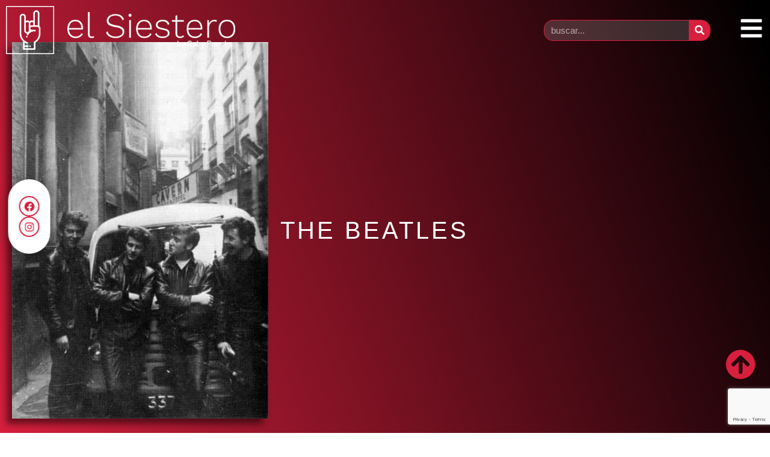

--- FILE ---
content_type: text/html; charset=utf-8
request_url: https://www.google.com/recaptcha/api2/anchor?ar=1&k=6LcFICYcAAAAAH5fYxFX2aqPS7eEHqd_133PyEl-&co=aHR0cHM6Ly9lbHNpZXN0ZXJvLmNvbS5hcjo0NDM.&hl=en&type=v3&v=PoyoqOPhxBO7pBk68S4YbpHZ&size=invisible&badge=bottomright&sa=Form&anchor-ms=20000&execute-ms=30000&cb=s0q96v5o9kvx
body_size: 48756
content:
<!DOCTYPE HTML><html dir="ltr" lang="en"><head><meta http-equiv="Content-Type" content="text/html; charset=UTF-8">
<meta http-equiv="X-UA-Compatible" content="IE=edge">
<title>reCAPTCHA</title>
<style type="text/css">
/* cyrillic-ext */
@font-face {
  font-family: 'Roboto';
  font-style: normal;
  font-weight: 400;
  font-stretch: 100%;
  src: url(//fonts.gstatic.com/s/roboto/v48/KFO7CnqEu92Fr1ME7kSn66aGLdTylUAMa3GUBHMdazTgWw.woff2) format('woff2');
  unicode-range: U+0460-052F, U+1C80-1C8A, U+20B4, U+2DE0-2DFF, U+A640-A69F, U+FE2E-FE2F;
}
/* cyrillic */
@font-face {
  font-family: 'Roboto';
  font-style: normal;
  font-weight: 400;
  font-stretch: 100%;
  src: url(//fonts.gstatic.com/s/roboto/v48/KFO7CnqEu92Fr1ME7kSn66aGLdTylUAMa3iUBHMdazTgWw.woff2) format('woff2');
  unicode-range: U+0301, U+0400-045F, U+0490-0491, U+04B0-04B1, U+2116;
}
/* greek-ext */
@font-face {
  font-family: 'Roboto';
  font-style: normal;
  font-weight: 400;
  font-stretch: 100%;
  src: url(//fonts.gstatic.com/s/roboto/v48/KFO7CnqEu92Fr1ME7kSn66aGLdTylUAMa3CUBHMdazTgWw.woff2) format('woff2');
  unicode-range: U+1F00-1FFF;
}
/* greek */
@font-face {
  font-family: 'Roboto';
  font-style: normal;
  font-weight: 400;
  font-stretch: 100%;
  src: url(//fonts.gstatic.com/s/roboto/v48/KFO7CnqEu92Fr1ME7kSn66aGLdTylUAMa3-UBHMdazTgWw.woff2) format('woff2');
  unicode-range: U+0370-0377, U+037A-037F, U+0384-038A, U+038C, U+038E-03A1, U+03A3-03FF;
}
/* math */
@font-face {
  font-family: 'Roboto';
  font-style: normal;
  font-weight: 400;
  font-stretch: 100%;
  src: url(//fonts.gstatic.com/s/roboto/v48/KFO7CnqEu92Fr1ME7kSn66aGLdTylUAMawCUBHMdazTgWw.woff2) format('woff2');
  unicode-range: U+0302-0303, U+0305, U+0307-0308, U+0310, U+0312, U+0315, U+031A, U+0326-0327, U+032C, U+032F-0330, U+0332-0333, U+0338, U+033A, U+0346, U+034D, U+0391-03A1, U+03A3-03A9, U+03B1-03C9, U+03D1, U+03D5-03D6, U+03F0-03F1, U+03F4-03F5, U+2016-2017, U+2034-2038, U+203C, U+2040, U+2043, U+2047, U+2050, U+2057, U+205F, U+2070-2071, U+2074-208E, U+2090-209C, U+20D0-20DC, U+20E1, U+20E5-20EF, U+2100-2112, U+2114-2115, U+2117-2121, U+2123-214F, U+2190, U+2192, U+2194-21AE, U+21B0-21E5, U+21F1-21F2, U+21F4-2211, U+2213-2214, U+2216-22FF, U+2308-230B, U+2310, U+2319, U+231C-2321, U+2336-237A, U+237C, U+2395, U+239B-23B7, U+23D0, U+23DC-23E1, U+2474-2475, U+25AF, U+25B3, U+25B7, U+25BD, U+25C1, U+25CA, U+25CC, U+25FB, U+266D-266F, U+27C0-27FF, U+2900-2AFF, U+2B0E-2B11, U+2B30-2B4C, U+2BFE, U+3030, U+FF5B, U+FF5D, U+1D400-1D7FF, U+1EE00-1EEFF;
}
/* symbols */
@font-face {
  font-family: 'Roboto';
  font-style: normal;
  font-weight: 400;
  font-stretch: 100%;
  src: url(//fonts.gstatic.com/s/roboto/v48/KFO7CnqEu92Fr1ME7kSn66aGLdTylUAMaxKUBHMdazTgWw.woff2) format('woff2');
  unicode-range: U+0001-000C, U+000E-001F, U+007F-009F, U+20DD-20E0, U+20E2-20E4, U+2150-218F, U+2190, U+2192, U+2194-2199, U+21AF, U+21E6-21F0, U+21F3, U+2218-2219, U+2299, U+22C4-22C6, U+2300-243F, U+2440-244A, U+2460-24FF, U+25A0-27BF, U+2800-28FF, U+2921-2922, U+2981, U+29BF, U+29EB, U+2B00-2BFF, U+4DC0-4DFF, U+FFF9-FFFB, U+10140-1018E, U+10190-1019C, U+101A0, U+101D0-101FD, U+102E0-102FB, U+10E60-10E7E, U+1D2C0-1D2D3, U+1D2E0-1D37F, U+1F000-1F0FF, U+1F100-1F1AD, U+1F1E6-1F1FF, U+1F30D-1F30F, U+1F315, U+1F31C, U+1F31E, U+1F320-1F32C, U+1F336, U+1F378, U+1F37D, U+1F382, U+1F393-1F39F, U+1F3A7-1F3A8, U+1F3AC-1F3AF, U+1F3C2, U+1F3C4-1F3C6, U+1F3CA-1F3CE, U+1F3D4-1F3E0, U+1F3ED, U+1F3F1-1F3F3, U+1F3F5-1F3F7, U+1F408, U+1F415, U+1F41F, U+1F426, U+1F43F, U+1F441-1F442, U+1F444, U+1F446-1F449, U+1F44C-1F44E, U+1F453, U+1F46A, U+1F47D, U+1F4A3, U+1F4B0, U+1F4B3, U+1F4B9, U+1F4BB, U+1F4BF, U+1F4C8-1F4CB, U+1F4D6, U+1F4DA, U+1F4DF, U+1F4E3-1F4E6, U+1F4EA-1F4ED, U+1F4F7, U+1F4F9-1F4FB, U+1F4FD-1F4FE, U+1F503, U+1F507-1F50B, U+1F50D, U+1F512-1F513, U+1F53E-1F54A, U+1F54F-1F5FA, U+1F610, U+1F650-1F67F, U+1F687, U+1F68D, U+1F691, U+1F694, U+1F698, U+1F6AD, U+1F6B2, U+1F6B9-1F6BA, U+1F6BC, U+1F6C6-1F6CF, U+1F6D3-1F6D7, U+1F6E0-1F6EA, U+1F6F0-1F6F3, U+1F6F7-1F6FC, U+1F700-1F7FF, U+1F800-1F80B, U+1F810-1F847, U+1F850-1F859, U+1F860-1F887, U+1F890-1F8AD, U+1F8B0-1F8BB, U+1F8C0-1F8C1, U+1F900-1F90B, U+1F93B, U+1F946, U+1F984, U+1F996, U+1F9E9, U+1FA00-1FA6F, U+1FA70-1FA7C, U+1FA80-1FA89, U+1FA8F-1FAC6, U+1FACE-1FADC, U+1FADF-1FAE9, U+1FAF0-1FAF8, U+1FB00-1FBFF;
}
/* vietnamese */
@font-face {
  font-family: 'Roboto';
  font-style: normal;
  font-weight: 400;
  font-stretch: 100%;
  src: url(//fonts.gstatic.com/s/roboto/v48/KFO7CnqEu92Fr1ME7kSn66aGLdTylUAMa3OUBHMdazTgWw.woff2) format('woff2');
  unicode-range: U+0102-0103, U+0110-0111, U+0128-0129, U+0168-0169, U+01A0-01A1, U+01AF-01B0, U+0300-0301, U+0303-0304, U+0308-0309, U+0323, U+0329, U+1EA0-1EF9, U+20AB;
}
/* latin-ext */
@font-face {
  font-family: 'Roboto';
  font-style: normal;
  font-weight: 400;
  font-stretch: 100%;
  src: url(//fonts.gstatic.com/s/roboto/v48/KFO7CnqEu92Fr1ME7kSn66aGLdTylUAMa3KUBHMdazTgWw.woff2) format('woff2');
  unicode-range: U+0100-02BA, U+02BD-02C5, U+02C7-02CC, U+02CE-02D7, U+02DD-02FF, U+0304, U+0308, U+0329, U+1D00-1DBF, U+1E00-1E9F, U+1EF2-1EFF, U+2020, U+20A0-20AB, U+20AD-20C0, U+2113, U+2C60-2C7F, U+A720-A7FF;
}
/* latin */
@font-face {
  font-family: 'Roboto';
  font-style: normal;
  font-weight: 400;
  font-stretch: 100%;
  src: url(//fonts.gstatic.com/s/roboto/v48/KFO7CnqEu92Fr1ME7kSn66aGLdTylUAMa3yUBHMdazQ.woff2) format('woff2');
  unicode-range: U+0000-00FF, U+0131, U+0152-0153, U+02BB-02BC, U+02C6, U+02DA, U+02DC, U+0304, U+0308, U+0329, U+2000-206F, U+20AC, U+2122, U+2191, U+2193, U+2212, U+2215, U+FEFF, U+FFFD;
}
/* cyrillic-ext */
@font-face {
  font-family: 'Roboto';
  font-style: normal;
  font-weight: 500;
  font-stretch: 100%;
  src: url(//fonts.gstatic.com/s/roboto/v48/KFO7CnqEu92Fr1ME7kSn66aGLdTylUAMa3GUBHMdazTgWw.woff2) format('woff2');
  unicode-range: U+0460-052F, U+1C80-1C8A, U+20B4, U+2DE0-2DFF, U+A640-A69F, U+FE2E-FE2F;
}
/* cyrillic */
@font-face {
  font-family: 'Roboto';
  font-style: normal;
  font-weight: 500;
  font-stretch: 100%;
  src: url(//fonts.gstatic.com/s/roboto/v48/KFO7CnqEu92Fr1ME7kSn66aGLdTylUAMa3iUBHMdazTgWw.woff2) format('woff2');
  unicode-range: U+0301, U+0400-045F, U+0490-0491, U+04B0-04B1, U+2116;
}
/* greek-ext */
@font-face {
  font-family: 'Roboto';
  font-style: normal;
  font-weight: 500;
  font-stretch: 100%;
  src: url(//fonts.gstatic.com/s/roboto/v48/KFO7CnqEu92Fr1ME7kSn66aGLdTylUAMa3CUBHMdazTgWw.woff2) format('woff2');
  unicode-range: U+1F00-1FFF;
}
/* greek */
@font-face {
  font-family: 'Roboto';
  font-style: normal;
  font-weight: 500;
  font-stretch: 100%;
  src: url(//fonts.gstatic.com/s/roboto/v48/KFO7CnqEu92Fr1ME7kSn66aGLdTylUAMa3-UBHMdazTgWw.woff2) format('woff2');
  unicode-range: U+0370-0377, U+037A-037F, U+0384-038A, U+038C, U+038E-03A1, U+03A3-03FF;
}
/* math */
@font-face {
  font-family: 'Roboto';
  font-style: normal;
  font-weight: 500;
  font-stretch: 100%;
  src: url(//fonts.gstatic.com/s/roboto/v48/KFO7CnqEu92Fr1ME7kSn66aGLdTylUAMawCUBHMdazTgWw.woff2) format('woff2');
  unicode-range: U+0302-0303, U+0305, U+0307-0308, U+0310, U+0312, U+0315, U+031A, U+0326-0327, U+032C, U+032F-0330, U+0332-0333, U+0338, U+033A, U+0346, U+034D, U+0391-03A1, U+03A3-03A9, U+03B1-03C9, U+03D1, U+03D5-03D6, U+03F0-03F1, U+03F4-03F5, U+2016-2017, U+2034-2038, U+203C, U+2040, U+2043, U+2047, U+2050, U+2057, U+205F, U+2070-2071, U+2074-208E, U+2090-209C, U+20D0-20DC, U+20E1, U+20E5-20EF, U+2100-2112, U+2114-2115, U+2117-2121, U+2123-214F, U+2190, U+2192, U+2194-21AE, U+21B0-21E5, U+21F1-21F2, U+21F4-2211, U+2213-2214, U+2216-22FF, U+2308-230B, U+2310, U+2319, U+231C-2321, U+2336-237A, U+237C, U+2395, U+239B-23B7, U+23D0, U+23DC-23E1, U+2474-2475, U+25AF, U+25B3, U+25B7, U+25BD, U+25C1, U+25CA, U+25CC, U+25FB, U+266D-266F, U+27C0-27FF, U+2900-2AFF, U+2B0E-2B11, U+2B30-2B4C, U+2BFE, U+3030, U+FF5B, U+FF5D, U+1D400-1D7FF, U+1EE00-1EEFF;
}
/* symbols */
@font-face {
  font-family: 'Roboto';
  font-style: normal;
  font-weight: 500;
  font-stretch: 100%;
  src: url(//fonts.gstatic.com/s/roboto/v48/KFO7CnqEu92Fr1ME7kSn66aGLdTylUAMaxKUBHMdazTgWw.woff2) format('woff2');
  unicode-range: U+0001-000C, U+000E-001F, U+007F-009F, U+20DD-20E0, U+20E2-20E4, U+2150-218F, U+2190, U+2192, U+2194-2199, U+21AF, U+21E6-21F0, U+21F3, U+2218-2219, U+2299, U+22C4-22C6, U+2300-243F, U+2440-244A, U+2460-24FF, U+25A0-27BF, U+2800-28FF, U+2921-2922, U+2981, U+29BF, U+29EB, U+2B00-2BFF, U+4DC0-4DFF, U+FFF9-FFFB, U+10140-1018E, U+10190-1019C, U+101A0, U+101D0-101FD, U+102E0-102FB, U+10E60-10E7E, U+1D2C0-1D2D3, U+1D2E0-1D37F, U+1F000-1F0FF, U+1F100-1F1AD, U+1F1E6-1F1FF, U+1F30D-1F30F, U+1F315, U+1F31C, U+1F31E, U+1F320-1F32C, U+1F336, U+1F378, U+1F37D, U+1F382, U+1F393-1F39F, U+1F3A7-1F3A8, U+1F3AC-1F3AF, U+1F3C2, U+1F3C4-1F3C6, U+1F3CA-1F3CE, U+1F3D4-1F3E0, U+1F3ED, U+1F3F1-1F3F3, U+1F3F5-1F3F7, U+1F408, U+1F415, U+1F41F, U+1F426, U+1F43F, U+1F441-1F442, U+1F444, U+1F446-1F449, U+1F44C-1F44E, U+1F453, U+1F46A, U+1F47D, U+1F4A3, U+1F4B0, U+1F4B3, U+1F4B9, U+1F4BB, U+1F4BF, U+1F4C8-1F4CB, U+1F4D6, U+1F4DA, U+1F4DF, U+1F4E3-1F4E6, U+1F4EA-1F4ED, U+1F4F7, U+1F4F9-1F4FB, U+1F4FD-1F4FE, U+1F503, U+1F507-1F50B, U+1F50D, U+1F512-1F513, U+1F53E-1F54A, U+1F54F-1F5FA, U+1F610, U+1F650-1F67F, U+1F687, U+1F68D, U+1F691, U+1F694, U+1F698, U+1F6AD, U+1F6B2, U+1F6B9-1F6BA, U+1F6BC, U+1F6C6-1F6CF, U+1F6D3-1F6D7, U+1F6E0-1F6EA, U+1F6F0-1F6F3, U+1F6F7-1F6FC, U+1F700-1F7FF, U+1F800-1F80B, U+1F810-1F847, U+1F850-1F859, U+1F860-1F887, U+1F890-1F8AD, U+1F8B0-1F8BB, U+1F8C0-1F8C1, U+1F900-1F90B, U+1F93B, U+1F946, U+1F984, U+1F996, U+1F9E9, U+1FA00-1FA6F, U+1FA70-1FA7C, U+1FA80-1FA89, U+1FA8F-1FAC6, U+1FACE-1FADC, U+1FADF-1FAE9, U+1FAF0-1FAF8, U+1FB00-1FBFF;
}
/* vietnamese */
@font-face {
  font-family: 'Roboto';
  font-style: normal;
  font-weight: 500;
  font-stretch: 100%;
  src: url(//fonts.gstatic.com/s/roboto/v48/KFO7CnqEu92Fr1ME7kSn66aGLdTylUAMa3OUBHMdazTgWw.woff2) format('woff2');
  unicode-range: U+0102-0103, U+0110-0111, U+0128-0129, U+0168-0169, U+01A0-01A1, U+01AF-01B0, U+0300-0301, U+0303-0304, U+0308-0309, U+0323, U+0329, U+1EA0-1EF9, U+20AB;
}
/* latin-ext */
@font-face {
  font-family: 'Roboto';
  font-style: normal;
  font-weight: 500;
  font-stretch: 100%;
  src: url(//fonts.gstatic.com/s/roboto/v48/KFO7CnqEu92Fr1ME7kSn66aGLdTylUAMa3KUBHMdazTgWw.woff2) format('woff2');
  unicode-range: U+0100-02BA, U+02BD-02C5, U+02C7-02CC, U+02CE-02D7, U+02DD-02FF, U+0304, U+0308, U+0329, U+1D00-1DBF, U+1E00-1E9F, U+1EF2-1EFF, U+2020, U+20A0-20AB, U+20AD-20C0, U+2113, U+2C60-2C7F, U+A720-A7FF;
}
/* latin */
@font-face {
  font-family: 'Roboto';
  font-style: normal;
  font-weight: 500;
  font-stretch: 100%;
  src: url(//fonts.gstatic.com/s/roboto/v48/KFO7CnqEu92Fr1ME7kSn66aGLdTylUAMa3yUBHMdazQ.woff2) format('woff2');
  unicode-range: U+0000-00FF, U+0131, U+0152-0153, U+02BB-02BC, U+02C6, U+02DA, U+02DC, U+0304, U+0308, U+0329, U+2000-206F, U+20AC, U+2122, U+2191, U+2193, U+2212, U+2215, U+FEFF, U+FFFD;
}
/* cyrillic-ext */
@font-face {
  font-family: 'Roboto';
  font-style: normal;
  font-weight: 900;
  font-stretch: 100%;
  src: url(//fonts.gstatic.com/s/roboto/v48/KFO7CnqEu92Fr1ME7kSn66aGLdTylUAMa3GUBHMdazTgWw.woff2) format('woff2');
  unicode-range: U+0460-052F, U+1C80-1C8A, U+20B4, U+2DE0-2DFF, U+A640-A69F, U+FE2E-FE2F;
}
/* cyrillic */
@font-face {
  font-family: 'Roboto';
  font-style: normal;
  font-weight: 900;
  font-stretch: 100%;
  src: url(//fonts.gstatic.com/s/roboto/v48/KFO7CnqEu92Fr1ME7kSn66aGLdTylUAMa3iUBHMdazTgWw.woff2) format('woff2');
  unicode-range: U+0301, U+0400-045F, U+0490-0491, U+04B0-04B1, U+2116;
}
/* greek-ext */
@font-face {
  font-family: 'Roboto';
  font-style: normal;
  font-weight: 900;
  font-stretch: 100%;
  src: url(//fonts.gstatic.com/s/roboto/v48/KFO7CnqEu92Fr1ME7kSn66aGLdTylUAMa3CUBHMdazTgWw.woff2) format('woff2');
  unicode-range: U+1F00-1FFF;
}
/* greek */
@font-face {
  font-family: 'Roboto';
  font-style: normal;
  font-weight: 900;
  font-stretch: 100%;
  src: url(//fonts.gstatic.com/s/roboto/v48/KFO7CnqEu92Fr1ME7kSn66aGLdTylUAMa3-UBHMdazTgWw.woff2) format('woff2');
  unicode-range: U+0370-0377, U+037A-037F, U+0384-038A, U+038C, U+038E-03A1, U+03A3-03FF;
}
/* math */
@font-face {
  font-family: 'Roboto';
  font-style: normal;
  font-weight: 900;
  font-stretch: 100%;
  src: url(//fonts.gstatic.com/s/roboto/v48/KFO7CnqEu92Fr1ME7kSn66aGLdTylUAMawCUBHMdazTgWw.woff2) format('woff2');
  unicode-range: U+0302-0303, U+0305, U+0307-0308, U+0310, U+0312, U+0315, U+031A, U+0326-0327, U+032C, U+032F-0330, U+0332-0333, U+0338, U+033A, U+0346, U+034D, U+0391-03A1, U+03A3-03A9, U+03B1-03C9, U+03D1, U+03D5-03D6, U+03F0-03F1, U+03F4-03F5, U+2016-2017, U+2034-2038, U+203C, U+2040, U+2043, U+2047, U+2050, U+2057, U+205F, U+2070-2071, U+2074-208E, U+2090-209C, U+20D0-20DC, U+20E1, U+20E5-20EF, U+2100-2112, U+2114-2115, U+2117-2121, U+2123-214F, U+2190, U+2192, U+2194-21AE, U+21B0-21E5, U+21F1-21F2, U+21F4-2211, U+2213-2214, U+2216-22FF, U+2308-230B, U+2310, U+2319, U+231C-2321, U+2336-237A, U+237C, U+2395, U+239B-23B7, U+23D0, U+23DC-23E1, U+2474-2475, U+25AF, U+25B3, U+25B7, U+25BD, U+25C1, U+25CA, U+25CC, U+25FB, U+266D-266F, U+27C0-27FF, U+2900-2AFF, U+2B0E-2B11, U+2B30-2B4C, U+2BFE, U+3030, U+FF5B, U+FF5D, U+1D400-1D7FF, U+1EE00-1EEFF;
}
/* symbols */
@font-face {
  font-family: 'Roboto';
  font-style: normal;
  font-weight: 900;
  font-stretch: 100%;
  src: url(//fonts.gstatic.com/s/roboto/v48/KFO7CnqEu92Fr1ME7kSn66aGLdTylUAMaxKUBHMdazTgWw.woff2) format('woff2');
  unicode-range: U+0001-000C, U+000E-001F, U+007F-009F, U+20DD-20E0, U+20E2-20E4, U+2150-218F, U+2190, U+2192, U+2194-2199, U+21AF, U+21E6-21F0, U+21F3, U+2218-2219, U+2299, U+22C4-22C6, U+2300-243F, U+2440-244A, U+2460-24FF, U+25A0-27BF, U+2800-28FF, U+2921-2922, U+2981, U+29BF, U+29EB, U+2B00-2BFF, U+4DC0-4DFF, U+FFF9-FFFB, U+10140-1018E, U+10190-1019C, U+101A0, U+101D0-101FD, U+102E0-102FB, U+10E60-10E7E, U+1D2C0-1D2D3, U+1D2E0-1D37F, U+1F000-1F0FF, U+1F100-1F1AD, U+1F1E6-1F1FF, U+1F30D-1F30F, U+1F315, U+1F31C, U+1F31E, U+1F320-1F32C, U+1F336, U+1F378, U+1F37D, U+1F382, U+1F393-1F39F, U+1F3A7-1F3A8, U+1F3AC-1F3AF, U+1F3C2, U+1F3C4-1F3C6, U+1F3CA-1F3CE, U+1F3D4-1F3E0, U+1F3ED, U+1F3F1-1F3F3, U+1F3F5-1F3F7, U+1F408, U+1F415, U+1F41F, U+1F426, U+1F43F, U+1F441-1F442, U+1F444, U+1F446-1F449, U+1F44C-1F44E, U+1F453, U+1F46A, U+1F47D, U+1F4A3, U+1F4B0, U+1F4B3, U+1F4B9, U+1F4BB, U+1F4BF, U+1F4C8-1F4CB, U+1F4D6, U+1F4DA, U+1F4DF, U+1F4E3-1F4E6, U+1F4EA-1F4ED, U+1F4F7, U+1F4F9-1F4FB, U+1F4FD-1F4FE, U+1F503, U+1F507-1F50B, U+1F50D, U+1F512-1F513, U+1F53E-1F54A, U+1F54F-1F5FA, U+1F610, U+1F650-1F67F, U+1F687, U+1F68D, U+1F691, U+1F694, U+1F698, U+1F6AD, U+1F6B2, U+1F6B9-1F6BA, U+1F6BC, U+1F6C6-1F6CF, U+1F6D3-1F6D7, U+1F6E0-1F6EA, U+1F6F0-1F6F3, U+1F6F7-1F6FC, U+1F700-1F7FF, U+1F800-1F80B, U+1F810-1F847, U+1F850-1F859, U+1F860-1F887, U+1F890-1F8AD, U+1F8B0-1F8BB, U+1F8C0-1F8C1, U+1F900-1F90B, U+1F93B, U+1F946, U+1F984, U+1F996, U+1F9E9, U+1FA00-1FA6F, U+1FA70-1FA7C, U+1FA80-1FA89, U+1FA8F-1FAC6, U+1FACE-1FADC, U+1FADF-1FAE9, U+1FAF0-1FAF8, U+1FB00-1FBFF;
}
/* vietnamese */
@font-face {
  font-family: 'Roboto';
  font-style: normal;
  font-weight: 900;
  font-stretch: 100%;
  src: url(//fonts.gstatic.com/s/roboto/v48/KFO7CnqEu92Fr1ME7kSn66aGLdTylUAMa3OUBHMdazTgWw.woff2) format('woff2');
  unicode-range: U+0102-0103, U+0110-0111, U+0128-0129, U+0168-0169, U+01A0-01A1, U+01AF-01B0, U+0300-0301, U+0303-0304, U+0308-0309, U+0323, U+0329, U+1EA0-1EF9, U+20AB;
}
/* latin-ext */
@font-face {
  font-family: 'Roboto';
  font-style: normal;
  font-weight: 900;
  font-stretch: 100%;
  src: url(//fonts.gstatic.com/s/roboto/v48/KFO7CnqEu92Fr1ME7kSn66aGLdTylUAMa3KUBHMdazTgWw.woff2) format('woff2');
  unicode-range: U+0100-02BA, U+02BD-02C5, U+02C7-02CC, U+02CE-02D7, U+02DD-02FF, U+0304, U+0308, U+0329, U+1D00-1DBF, U+1E00-1E9F, U+1EF2-1EFF, U+2020, U+20A0-20AB, U+20AD-20C0, U+2113, U+2C60-2C7F, U+A720-A7FF;
}
/* latin */
@font-face {
  font-family: 'Roboto';
  font-style: normal;
  font-weight: 900;
  font-stretch: 100%;
  src: url(//fonts.gstatic.com/s/roboto/v48/KFO7CnqEu92Fr1ME7kSn66aGLdTylUAMa3yUBHMdazQ.woff2) format('woff2');
  unicode-range: U+0000-00FF, U+0131, U+0152-0153, U+02BB-02BC, U+02C6, U+02DA, U+02DC, U+0304, U+0308, U+0329, U+2000-206F, U+20AC, U+2122, U+2191, U+2193, U+2212, U+2215, U+FEFF, U+FFFD;
}

</style>
<link rel="stylesheet" type="text/css" href="https://www.gstatic.com/recaptcha/releases/PoyoqOPhxBO7pBk68S4YbpHZ/styles__ltr.css">
<script nonce="G_vuL6fY3jtu0hQ92AG7dg" type="text/javascript">window['__recaptcha_api'] = 'https://www.google.com/recaptcha/api2/';</script>
<script type="text/javascript" src="https://www.gstatic.com/recaptcha/releases/PoyoqOPhxBO7pBk68S4YbpHZ/recaptcha__en.js" nonce="G_vuL6fY3jtu0hQ92AG7dg">
      
    </script></head>
<body><div id="rc-anchor-alert" class="rc-anchor-alert"></div>
<input type="hidden" id="recaptcha-token" value="[base64]">
<script type="text/javascript" nonce="G_vuL6fY3jtu0hQ92AG7dg">
      recaptcha.anchor.Main.init("[\x22ainput\x22,[\x22bgdata\x22,\x22\x22,\[base64]/[base64]/bmV3IFpbdF0obVswXSk6Sz09Mj9uZXcgWlt0XShtWzBdLG1bMV0pOks9PTM/bmV3IFpbdF0obVswXSxtWzFdLG1bMl0pOks9PTQ/[base64]/[base64]/[base64]/[base64]/[base64]/[base64]/[base64]/[base64]/[base64]/[base64]/[base64]/[base64]/[base64]/[base64]\\u003d\\u003d\x22,\[base64]\\u003d\\u003d\x22,\x22IsKEED8uw5DCunNRwq4vwq9MDVdNelfDkMOlwpdfVzhZw5vCuAHDsS7DkRg0MFVKDA4RwoBRw4nCqsOcwqTCq8Kra8OFw4kFwqk/wq8BwqPDv8OHwozDssKyMMKJLhwRT2BeUcOEw4lJw4cywoMdwq7CkzITckJaYcKFH8KlWXjCnMOWRHBkwoHCnMOZwrLCkl7Di3fCisOjwq/CpMKVw74xwo3Dn8Ojw4TCrgtPHMKOwqbDkcKbw4IkbcONw4PClcO4wqQ9AMOaHDzCp2kWwrzCt8OVGFvDqxpiw7x/cR5ceVjCsMOETCEnw5dmwqAmcDBbdFU6w7jDrsKcwrFUwog5IloBYcKsGTxsPcKIwqfCkcKpTcO2YcO6w5/CqsK1KMOiDMK+w4MYwrQgwo7CvsK5w7oxwppOw4DDlcKQPcKfScKVSSjDhMKsw4QxBGrChsOQEFDDoSbDpVfCp2wBTSHCtwTDjGlNKm1nV8OMWcO/w5J4H2vCuwt8CcKifhxawrsXw4/DtMK4IsKYwqLCssKPw4Jsw7hKAcKMN2/DkMOSUcO3w5XDqwnChcOYwpciCsORLirCgsOTMHhwKMOWw7rCiSbDk8OEFHgiwofDqkzCn8OIwqzDg8OlYQbDhMKXwqDCrE/CgEIMw4LDscK3wqoYw6kKwrzCkMKjwqbDvWXDsMKNwonDrFhlwrhDw681w4nDhcKRXsKRw6IAPMOcW8KOTB/[base64]/CmMOCJMO1w5VHw4Ekw442fHtweAvDsydycsKgwrFMZhTDmsOzcn58w61xQsOiDMOkSz06w6MbBsOCw4bCqcK2aR/CrcORFHwFw580UwdeQsKuworCglRzA8OCw6jCvMKnwo/[base64]/Dh2Yjw4ICdG7Cj8Krw5fDtMOVw6JGKsObAcKxDMOcW8KSwqUbw6cZE8OLw7QuwqnDi1ZCCsO4WsOLN8KNVBjChsKKGyfCsMKBw5nCp3DCtXB/U8OKwpfClGYTRDRHwpDDpMO5wqgew6ckwqnCtjQ+w7vDnMO2wrQcKVXDgsKYFXtFJUjCtMK0w6Mqw4FPSsKUS27CqF07fsKrw4rDpxI/MXU8w57CokJTwqMUwqrCpznDhFFtEsKBVETDm8O1wopuSD/DlBLCgxVMwpnDk8KaR8O5w5kmw5nChMKxF1QFMcO2w4PCqcKJYcOPWWnDpG06c8K5w57Cpgp3w4YawpE4dWbDocO8fjDDjFBMR8OXw5peaRHCnWfDrcKRw6LDogvCmMKXw4JmwozDpgdzACwNFXxWw7EFwrLCvBDCnS/Dtk1HwqBUAlAiJTTDsMOYD8Oaw44mFAR/[base64]/DhCQMw73DhUlEa8ODw7gPMCjCmic1w7XChsKWwpwZwpoXwrbDpcOZw71vI3DDq0E/wrU3w67CjMOaK8K/w67CgMOrOih1wp8uFsKfXRLDh1EqLF/Cu8O4Z1PDnMOiw4zDsG8DwrfCvcKewqsew67Cm8OLw5/[base64]/Chn7CncKAe8OLQy3CucO3H8KcesOCFSnCusOJwpTDl3V/AcO3OMKyw6DDtRnDrcOTwrjCosK9QMKYw6TCtsOIw6/DmiskNcKDSsOMJS0RRMOPYirDvy3Do8K8UMKvZsKiwrbCo8KBLAbChcKXwojCuQdHw73CqUYZXsO+agR5wr/[base64]/JQlAF8Kvwq9Dw7PDmXvCqFwxC2XDq8K/[base64]/Cu8KzwrvCpXvCrhotwoYmYU5gwq3Cqxc4w6Nhw5XCn8KLw5XDnMOXFxQYwoxgwr9fOsKMZk7CnCjCiwRlw4zCvMKdW8K3WnQPwo9lwrnCrjczbzkgdyRewobCosOTP8OMw7fDjsKZAC96JT15S03DqyjCn8Oaf2vDl8OFCsKVFsO/w48gwqcnwoTCsRp6HMKWw7IyTsOcw7bCpcO+KMOAXhDCoMKCKFbClsO9EcOlw4jDlUDCg8OFw4LDqlvCnBfCrlrDqS0awoIKw4QyfsO/wqM4Qw5/wobDlyzDqcKURMKxHSrDncKKw5/Cg08JwokoU8Ozw54rw7p/LMKmeMOfwo51BmlZMMKbwoUYR8Kmw6TCjMOkIMKFHMO2wqXCvkgAH1dVw55hTwXDqgTDnjBNwo7DpB92PMOkwoPDl8OnwrIkw53ChxEEC8KidMKAwr5ow7rDo8O7woLCmMK/wqTCl8KqdXfCtjNhMMOGQg1iMMKIZ8KAwqLDqsKwZTPCiC3Dmx7Cl05BwrF3wow/[base64]/wrlawpnDqsK3RSZQI8Ksw7bCni3CuFdPZMKpPiReO1XDnDwpFWTCiQLDjMOwworCj0R5wrbDoWE9QU9Uf8OewqFnw6N0w6BaJU/[base64]/[base64]/[base64]/Cqml/V8OQwqoHwoszwqgVwpQfw5d4TsOABgTDtV95A8K/[base64]/[base64]/Cv2bDsSXCgj1SwqHCiHbCnkQzw647w4LDiSXCk8KPWMKmwpPDscOKw6IRMT9Rw51NMMO3wpLCiGvCp8Kmw4Y6wpfDncK8w6HCjQdiw5LClXl2YMOyEVkhwpjDr8K8w7vCiDRcfcOAeMO8w6tkfcOlG19fwosKXcOkw5V5w5A9w5/CsmYdw5LDmMKqw7LClMO2bGcFEcKrKxHDsCnDtC1HwpzCl8K5wrHCoBTDlsKkASHDmcKfwqnClsOtYE/CoF/CnV4XwojCkcKaFsKIRMKlw55fwpbDp8O2wqIIw6bCjMKAw7TCrB3DsVZ0dcO/wphPeHDCiMKzw6TCh8OkwonCtlbCs8OEwoLCtwnDqcKUwrLCusKxw49LC0FrA8OFwpo/wrJhCMOCFjsQf8KJGizDv8KSKMOLw6rCrT3CqjlLQ28iwpvCjQpFYwnCmcKqGHjDm8Opw6opM3fCvGTDtsOawpJFw4DDo8OwORzDgsOew6ZQQsKqwrPDtMKTagYDeG/DhDcswo1IZcKSO8O0woYEwpkZw7/CnMO9UsKqw6R5w5XCoMOPw4N9w5zChVfCr8OqOl5ywqnCtEwwG8KYZsOSwqHCpcOgw6HDr3LCmcKdeU4Mw5jCunnCrn7DqFDDn8Kmw50NwqXChsKtwo1GZCprKcO/Qmckwo/CpyFybxZRRcK3X8OSwqvCpzU4wp/DsxRJw6TDmsOLwqB9wq7CkEDDlG/CkMKHC8KLN8Ozw4wkwqBfwrHCksKoOmAyfyHCvcOawoNtw53Ctxkxw5RTC8KzwobDqcKIBMK7worDgcKHw6MTw5paBUhHwqkxP0vCq0nDncO3Hk7Dk07DqRAdPsKowoXCo1MZwp/Dj8KbPX8sw7HDrsObJMKDIRDCiDDCuBJRwqxXeG7CmMK0w687RHzDk0TDsMOgPWjDrcKeKAZpOcK1NTxLwrbDncOpT04gw6Ncfw4/w6EOJQ3DocKywqNIGcOiw53Cg8OwDwbCgsOMwrzDthnDmMO5w583w7sIP1bCsMK1IsOYcR/Cg8K+F2rDhcOjwrZ3BTAXw6Q5NnR5a8OUwrpxwpjCqsKaw7pxWwDCgGQYwo1Ww5ZXw7YJw7tKw7jCr8Opw7guV8KPCGTDk8OqwrtEwo/[base64]/[base64]/CvMODw44Aw6BdLl7DoMKpwoYFw6J8C8KPw4LCusOfwq7Ci3VDwr/CkMO9OMOAwqnCjMO4wqljwo3CgMK6w4sMw7bCtsO5w6Etw6nCtmswwofCmsKJw7Mlw5IXw6xcLMOqSErDk3PDtMKYwrwbwqvDh8KtV3vClsKXwpvCtHVGG8KFw4pzwpjCtcK2J8KhRDzCmjPDvjHDkXg8PsKEZi/CucKhwpNOwqoQbcKBwojCjTfDvsOLO0bDoGAxIMKBX8KmZErCnxfCnG7DpmozdMKPwr3CsGBoHT9ITDM9AWtQwpcgKADCgGHDvcO5w4nCvEgdbhjDjUA5GFnCvsOJw44bZsKhWSsUwpFESnciw43DqsKWwr/CvC0nw5lUcT4Zw5pYw6rCrgd7woJnNcKbwoPCksORw7gGw59xAsO9w7TDp8K/M8OSwoDDnVvCnRfCrMO0wp/DoT0pMChgwrfDkTjDlcOXJRnCgh5Fw4PDuSPCgiERw4tMwoXDg8O/wp1mwrHCrhfCo8OLwogULCQowpwFLsKOw5LChz/DvUnDkzjCkcO6w6VVwpLDmMK1wpvDojxLQsOlwpjDqsKNwr0CCGjCt8O0wrUHZMO/[base64]/DuSbCmMKPw5k9w7jDicOLIcKiDMK6cMOnbcKqw5BXXMObKDQcWMKVwrTCq8O1wrDDvMODw4XDmMKDOxx+f1bCqcOgSndRTkEKQxwBw43CpMKMDjnCkMOAPXLCq1pJw44vw7XCqcKjw6pWHMO4wpwpWRbCvcOEw45RDzDDrUNxw5jCvcOww6PCuRLDm1nDpcKGw4w/[base64]/DrRh1w47DtcKISTLCosOrwoHDgVbCmcO8KsOPUMO3MsKnw4rCmMOpDsOQw5d5w6pkeMOdw45Yw6oQQ3I1wqNFw7HCicOOwo1owpHCpsO2wqRYw5bDqHvDicKOwp3DrXofa8KPw7/ClmhFw4JdSsOcw5E3LMKFJRBxw5M4asOoHg4fw583w6dhwoNndiB9OgXDqcO/dy7CqzMHw4nDi8Kjw6/DlmbDmDrCnsKfw6Elw4LChkFyGsOyw6Ihw4fCsDPDtRrDrsOCw5vCnFHCusObwoDCp0HDicO/wr3CvsKWwqXDqXc2RcOIw6Yhw7zDvsOgSmvClMOhfVLDkDHDtjAtw6nDrD/DlFLDtcKSFGbChsKBwoBxe8KTHAsxOVfDr1ApwoJgCgPDiGPDp8Ovw5AYwpxGw589H8OAwodpGcKPwosKUxAiw7zDlsOHJMOGaiUywr5iW8Kmwrt5PEtfw6HDncOaw7Y0SSPCpsKKAMO5wrXCgMKVwr7DsDXCr8KkOjXDrl/CpHbDhjFaDcKpw5/ChQ3CpmU7WhXDvjYcw6XDgsOrDnY4w7VXwr0qwpLDp8OOwrMpwpMqwovDqsK9I8K2ccKfOMO2wpzCjMKxwp0eV8OqZUxYw6vCiMK8QHV5GXppe2R9w6DCh31xQw1bXz/DhCzDnVTDqngfwrPDuAgPw5XCvCbCnMOdw7wXdxNiD8KnJnTDj8KzwoYobwzCoH1ww4LDi8KARMOyPzLCgwINw586woAiMMONAcOTw7vCncOIwpshFCFALkHDjRzDkj7Dq8OnwoUWT8K6wp3Cq0sxIVnDvkbDisK2w5LDti47w6PCmMOXJsOPc00+w6HDk1M/w7kxfcO6wqfDs2rCjcKcw4BJOMO/wpLCulvDmXHDo8KWCXc6woUeaHEZdcODwqsIBn3CmMOmwrxlw6zDncKqaRc5wro8wqDDqcKuLSlkVMKhBmNcwqIpwpzDq3kPPsKkwr0mP2oCHTNZFH0+w5M7bcOjOcORQw/CgsKLb1TCmQHCgcKOYMKNGmUYO8O6w6x8PcOSc0fCnsODIMK9woBbwrU4WVzDsMOtEcK0ZVXDpMK4w4U3wpAow4HDl8K8w6sjEBhoWcKpw7ISLsO7woQ1w5l+wrx2CcKudkDCisO5AcKTRcOyIhrCnsOMwp/Ci8OjbU9cw7LDlDojLirCqXTDuAEvw6nDtynCogQAe3zDlGlJwoHDgsOEw5DDtnMjw5rDr8Opw5HCtTwJZcKswroUwohTNMO5DS3ChcOWZsKWJlLCnMKLwrMUwq0mIcKhwofCjxsyw6fDhMOnDAjCgjQ8w4dMw4TDosO1w7Q3wonCukRXw44Aw4VKdV/CicOtAMO3OsOsFsKGfcKsBWB/cl9wZl3Cn8OIw5XCnkZSwo9AworDicOffMOiwrDCrDQHwqB/Tk7Doi3Dn1prw7w9DTHDoyo2wqxIw7lLO8KpTEV8w6kAXcOtCGwnw5NQw4PCjG4+w750w5pEw5vChxlNCBxEK8KyDsKsbMK2cHcMAMOXwrzCuMKgw4AUMsOnNsKbw4LCr8OyNsOZwojDs1V5XMKoCHZrAcKXwrkpYm7DpMO3wqZwdDN/wpEXMsOXwoBROMOHwr/DgyI0WnMNwogfwr0IC0s/[base64]/CvsK5w75dw7Rvw7zDmcOkwrhJwrU2wqvCpMOeJcOfQMKvansCMMO7w73CkMOLEsKSw5/Ck3rDicKdTVHDgsO3VA9mwpEmT8OadcOVP8O6Y8KRw6DDmTxZwqdFw70RwrcTw4PCgsKqwr/Dg0rCh3PDmztJZ8KcMcOrwqddwoHDjFXDpsK6YMOdw5xfXHMpwpcGwro1McKow4kJZwlrw6rDg1Y4c8KfURLCnkdGwrxrKS/CmsOhDMOAw7PCrjU0wojClsOPKy7Duw9jw5UFQcK8dcOdAg1VXcOpw7vDk8O/YxpLQE03wpXCtHbCvUrDocK1bR8fXMKUJcO3w4hmJ8Okw7LDpjnDlgHCkRHChl19wpBrbVZPw5rCscKVRC/[base64]/CqEbCsw9Bwo8ZwrdQOEnCk8Oww7nCvsOLdsOZJgPCucO6Qhobw7QBbDXDvEXCvVwSHsOKZlvDsH7CvcKRwp/[base64]/CnMKowoIfw7xDw6Yqw6HDr8KSYcK4R2HCk8KQZEsGMm/CpnhndxfCk8KMV8OVwp8Nw5RQw7Nww4PCicKqwqBlw5LDu8KPw7pdw4XCoMOzwr4lNcOvKsK5ecOLS3N2DDrCk8OtNcOmw5bDocK/w47DsGEswqjCmGYKE2LCtmrDqVPCusOXeQvCicKWDxAvw7fCuMKAwrJDd8Obw5cAw4pfwqMbMQgoacKgwpwLwofCmHPDhsKVHyzDvC/Du8KxwrVnR2BJHwXCs8OzKsKlRcKcTcOOw7QkwrrDisOMFsOVwpJkC8OWBl7DkSZ9wqHCssOcwpoww5nCosKVw6AqU8K7SsK9O8KBc8OTJy/DvwNEw6V3wqTDjjkhwrbCqMO5wo3DuA4sf8O4w5wTX2Ezw5lJw4h6AcKFQsKmw5nCrQcaZsKwBWTDjDAEw6lqb2bCosKzw6dzwqzCgsK7LnUtwrJ3WRl/wrFnMsOiwrtyaMO+wpHCr19GwpvDs8Ocw7dlJFR7G8OZCiZrwoYzO8KJw5XCpMKHw4ASwojDmGxqwp59wptUZRsHP8OpE0HDuxzCl8Orw5sDw7F3w5FTUnpkBMKZPR/[base64]/DrsOqw5XDvCPDhC9CFkFIRsKvwpggHsOYwrp0wrRoGsK/[base64]/DuB1xfX4kwqPCh8KEw4TCgVfDpArDihTCtCbCoE3DnQokwpo2BSTCt8KJw5zDl8K7wpp6Qx7CksKYw7PDpEZfL8KXw77CpwZywpZaIA8Hwq4kOGjDpmc3w61RN1pzw57Ck2AVw61eDMKydhzDnnzCgMObw4nDl8KDUMKFwpU/wrTCtsKpwqteBcK2wqTDl8KfKMOtSxXDqsKVXCPChxVqOcKsworCuMOjacKOU8KwwrvCr2bCsD/DhhvCjwDCsMOFHDIVw5Y3wr7Cv8K6B3TCuVrCk31zw4XClsKrGsKhwrEiwqBzwrDCk8O9R8OONx/CisOewo7ChDLDozfCqsKJw4tjXcOyQ3tCQsKeFMOdPsKxHBUTOsOtwrYSPkDDlsKvb8Osw7Y/wpEBMilYw4FZwrfDlsK9f8KQwoEWw7LDu8K8woHDjhovfMKpwrXDkU7Dm8Oaw6Miw5hAw4/Co8KIw4HCmxE5w4wlwqIOw5/CsgHCgnRMVSYGMcKNw74PUcO9wq/DmWfDvMKZw5ANW8K7cjfDqMKAOBAKEB8Awq1WwqFjVB/Du8OOahDDh8KAPgUgwp83VsOsw7zCiXvCnl3CnQPDlcK0wr/DssONYsKWYFnDkUcRw4N3dcKgw6s9w5NQKsOeH0HDg8K/PcOdw6XCvsKuQmQLCMK+wprDsW1uw5XCrWrCr8OJEcKHPDbDggLDmyLCocOiLSPDhQ4yw5FMAFtMAMObw71XNcKkw6PDom7CimzCrMK4w77DpBZww5bDoFxcOcOHwqvDrzPCnytAw4/Ckn0+wqDChMKnZMOCasKLw6XCpnZCWnDDjkNZwoRJfj7Cng0wwpvCiMKkUmo9wpplwplzwrkIw5YsLMO2cMKSwrd2woErXlDDslYMGsO5wo3CnjF+wpgfw6XDvMO7GcKDP8KwH14mwp44wqjCocOMYsOdBmdyOMOiNxfDmFPDkE/DpsO3bsOwwocNYsOPw53CjRsawpLCrMKnNcKow4/CqiPDsnJhwpYfwoU3woZ1wpQxwqJ7E8KxEcKhw6jDocO8K8KwOSLDjlM0W8OlwrTDscOgw5tRdcOGW8OkwoLDvsOfU2Fbwq7CtX/DmcOTCMKxwpHCqzbDoCp5TcK8FgZ3H8KZw6Rnw5ZHwpTDrMOZbTN9w7bDm3TDvsKfLTJWw6vDrQ/CgcObw6HDrHrDnUUfInHCmSEiHcOswoPCozjDgcOcMh7CghNxLWRedsKQG3jCpcO4wpFIw5gnw71xIcKlwr7CtsK/wqLCqWfCiktiOsKcNcKQCFHCmsKIVTYzQsOLcVtnE2nDgMO/wrHDj0/CjcKDw6Q8woMTwrozw5VnbFTDncOHBsKlFMO2KsKoWMK5wpELw6BlIBYtT2A2w7vCiW/Cl2UMwpnCq8KrXzs0Zg7Dl8KtQCp2DsOgNxXCq8OeOxhTw6VvwrfCmcKZEU/[base64]/HS/[base64]/DlsOYw5nCmydTwqsmasKJVcO6TmvCpF5xw4hwHDHDhg7CmcKpw5nDnWcqVyTCg2sfXMOOw617NWV4CGhATkF0PmjDoWrCo8KEMxnDrSfDgBzCriDDuDDDgzTCui/DnMOoEcKmOlDDuMOqTFFdAkABJ2bCiD4CYwUITMKKw7fCvMO/[base64]/Dk8Ojw6jDosO3wonDqcKZGUYWfTpcw5N3KsK5C8OLaFdEQjsPw4XDvcOTw6RNwprDrmxQwqUiw77DozXChVJ5wqnDp1PChsKieTx/dhrCusOtKMOFwrMcXMK+w7PCphnCpsO0MsOpH2TDlxYEwozCiRjCuSIyQcKowrfCtwfDp8OxPcKUTy8AfcO1wrsZCAHDmiLCryQyZ8OYHsK5wqTDihTDp8OkSTzDsSDCgUM+YMKswoTCmVrCphfCiXTDjk/Dkz7CuhppIgLCgcKhIMO8woLCmsOCVi4HwojDucOgwqoXehMKLsKqwrN+NMORwqoxw6nCsMK8QnMvwpDDpSw6w7rChFRfw5RUwoNVSS7CrcOPw7/DtsOXcRfDuWvCt8KpZsKvwoBlSEzCl3HCvk5eEMKmw7J4YsOWLibCtQHDgxVzwqlKPyDCl8Kpw6kuwrXCl1DDtGZ9FTN/cMOPRy0iw4JiLsKcw6thwp0TdCg0w54gw57Dg8KCGcKAw7fCpAXDs10ualvDrcKKJhIaw4zCjTrDkcKHwrAEFjrCmcOub1DCqcOWRXIlfsOqacOGw7MVTULDkcKkw5PDtCjCr8OFUcKFaMK4U8O/fzF9CMKQwqzDolYowrBICkrDgB/DsCzCoMKqDg4Xw67DisObwrvCs8OnwqAIwrk2w4kZw7VswqIAwrrDk8KSw41FwphvTkbClcKowoxCwq1DwqQYHcOqUcKVw6fCkcOTw4M3MUvDjsOLw5HDt0fDqsOaw6jCgsOLw4QRS8OGFsKzacO9AcKlwqgYM8OLUwEDw6rDojtpwpkew73DiD/ClsOKWsKLOTjDqcKjw4nDhRFAwos4MBUIw40cecKbH8OFw5FkF10iwqF+YyDChk1jM8O8Uh5ua8K0w5DCsC4RZ8KvdsKWVsOpODbCtE7DhcOqwpLCtMKNwq/[base64]/Khh8w6RiwoMkfmLDr8OzJ8O1woEuw7JCw6hmw7IRwo90w6/CpQrCgmMvPMOLIz8VZMOABcK9DzPCuTALDltbPx8mB8K2wqNLw5IHwpTDpcO/O8O7JcOxw4TCtMO2clLCksKkw6vDjCI7woBrw4PCkMKwLcOwDMOxGTNOwqpDVMOhMlEXwrHDlQXDqHpJwq5sHBDDkcKxF0BNIDnDs8Omwpc/McKiw53CpMO9w5/DkTMNQ2/CsMKhwrvDgXIKwqHDgsORwrgHwqXDnsK/[base64]/[base64]/G8KFwrsTw5R1LB8Iwq/CuWrDpx9twr86VDXDhsKzTjAvwosAbcOJUsOmwovDmsKpWWY/[base64]/DosO/H1jCn8O8w7rCo0zDhMK2w4PDgR1+wp/Co8OSZURHwoYjw405LynDolJ1N8OxwqhCwrLCoA5FwooGccOpQsO2wprCqcKVwpbCgVkawrJPwpXChsOWwqbDk2fCgMOuUsK0w7/DvHdfeBBjL1TDlMKJwoA2w5lkwqxmK8OYesO1wqrCogrDiB4pw70ISEfDo8OXwrAGbRlsP8KEw4geccOFE0dvw4E0wrtTPTLCrMO/w4nCmcO0FzEHw7XClMKDw4/DuDbDnDfDp0vCoMKQw71Kw5thw4rDrBbChSoiwrInNyXDlsKzYjPDmMK0PDHCmsOmdMKicTzDscKWw7/Cr0sbAcO6w5TCgws3w4V5woDDj0sVw4gyRAFba8KjwrF8w4Mkw5seIX1tw48ewpobSkR2A8OJw7fDhkJ5w4dmeUwPb27Dn8Kjw7F6bcOGJcObNMOZKcKSwpbChzgDwozCnsORGsKww6xALMO6DANKXxBQwoJ6w6F/AMO0cnjDmAIRLMOnwprDv8K2w48PLAXDn8OxbUxgFsKowrbCnsKPw5zChMOow5fDpcKbw5XCtVEpScKdwotxWSYIw4TDoDHDuMKdw7nDsMO5VMOowp/[base64]/CpcOlw45Zw6hFwpbCtR4HCcKhYEllwqfDoMOowp1Zw4QHw4zDoD4sZsKtDMOXMEIkFmJ0J1AsXA/CtBrDvgnCqsKzwrcyw4DDu8O8XTIwcyRtwqZyIcK/[base64]/DvcKydcK+IAHDo8OOJUJKOFsGTMOmJmEnwo1mGcO8w4jClVpMAWLClSnCpAguc8KHwrtOUREXSBfCsMOqw6kuccOxXMOURUdTw5B0w6rCqi/CoMKaw4TDlsKXw4HDjg8fwrrDqFI1woTCssKfQsKLw4vCnMKceFTDjMKDS8KvC8KNw5RmecOsbmXCtcKHFCTCn8OfwrbCnMO2ZsKgw7DDq2PCg8OfVsKMw6YPLR3ChsOVLsK+w7VLw5J0wrY/TcKfDE1qwqkpw5gWKcOhw5nDsTlZd8KvWHVPwrfCt8KZwrsDw75gwr0gwo7Dq8K9YcOGCsK5woB9wr/CgFLDhsOcVEhsV8O9N8KQSltqUz7CoMOAWcO/[base64]/[base64]/DjnTDsALDmzA2w6lAF8O2w7JrJMOPa8K9JMO/wr1JKBDCp8Kbw4teB8OewoFhwqXCjQk3w7fCuzcWXUUEFjjClsOkw61Xwp/CtcO2w5Jsw6/DlGYVwoI2bMKrQsOgS8KHwo7CisKBCgPCqR0uwoF1woYZwoQCw6VVNcOdw7nCpzwKOsO8B0bDlcKqd3XDnRRcX2jDmjTCn2jDqsKewp5MwqxQLCvDjT8uwojCq8K0w4ZtTMKabQrDuBfDjcORwoUafsOhw6V1VMOMwpbCssKww4/[base64]/wrAIw7/Dolh2wrp0wrjDgx4fwpPCpkF+woHDscKKGgs5AcKSw6ZxPUzDrFbDh8Kcwr46wqTCu1fDqsKiw50HfzQCwpoEw7/[base64]/[base64]/HizDjhjCvsKhw5rCjcObwoHCqXrCvMKtwroHZsOgecKzXCUJw519woMAaUI2WcOdQmTDih3CtcKqUy7CgmzDjHw/[base64]/J8OHw51fw4Mlw79hN8O0w4HCnMOLw4bCssOzwrhqLsOUPyLCshxtwqMSwrRRCcKudChdNlXCtcKvZSt5OH9UwoANw5/CphTCukpAwqoiHcOsSsKuwrN8UcOQMjgbwq3CtMKGWsOdwr/[base64]/YT/DlXfDhlQ+YCbDojA3LsKwW8OjNE3CsG3DvsKswrlZwoAQQDzCkMKzw4Y/O37CqiLDsHJlFMOJw4PCnzppw7rCi8OgOEJzw6fCg8O4V33ChHRPw6dydsKQWMOCw4nDvnfDoMKswoLCg8Kfwr5UWsOSworCkDUqw4LCicO3QCnCkTARBA7CkV/DtsObw5BrMGfDm2/DuMKdwoUbwoXDmW/[base64]/Clj3Dp8OcN3PChQHCosKUw55EwrHDicK3VsKfwrJhHA1ZwqzDkMKGYz1mPcO4WsOwJVXDjcOawp5/[base64]/Co8KXNMKMw5oRJX/CuF5EARPDt8OdEBnDqGXDkx8EwpNYcgLCnH8Bw4vDsjUMwqvCu8O6w4PDlE7DnsKPw7lXwpnDmsKnwpYzw5duw47DmhfCgsOiPk8efMKhOjYxMcO5wo7ClMOnw7PCh8K/w77Cn8KHezzDpsOJwqvDisO+JVECwoVIGFJtJ8OnFMOFf8KDwph6w5tBNj4AwpzDh3xxwqINw6zCvDotwonCkMOFworCpwZhWiJiXgvCucOsBikzwodMU8Omw6BlTcOQM8K0w6PDvy3Dn8Ovw7jCtyxuworDqynCvMKiQsKCw5nCi0Vrw7NLJMOqw7NJDW/[base64]/CrHnCtBVUa8OQNSHCtcO9LFd/MGXCt8OVwqbCoFApVcO4w5TCmiV0UG/DjTDDp0kgwrljJMK1w4fCpcK2WikAw5DDsC7CsEwnwpchw5vCnF48WB00wpjClsKZEMKiMWTCr27Ds8K2wq/DvWBYFMKTTWjDkC7Cr8OuwqpOHSrDt8K/[base64]/DncOxwqHChMOCw4LDhMKXwoY7wo/DqgsswqMpEBZVZ8KQw4vDngDCpyfCrCNHw4DClcO3LV7CuWBHe1DCqxTCvBMIwqlAwp3Ds8KHw4vDm2vDtsK4w6rCnMKhw5FvJ8OcBsKlNTlOa3QIecOmw4A6woQhwp0Aw45sw7Z/w5p2w7XDjMOMWxxpwpF0eAXDuMKdAsKfw7bCsMOjHsOoCgHDpB/CicO+aV7Cn8KCwpXCnMOBQ8ORWcOZPMKgTzrDrcK+ZhITwotgM8OWw4gSwoTDvMOPLkt+w6YEHcKWaMOsTCDCkF/[base64]/Dh8OeP03CtcOQw7/DjcKmMCwNw6TDgCTDgcO/w5VJw6NpEMKJBcKpdcKRPzPDhWLCssOsHx5gw7Fuw796woPDvGgYY0UTK8Otwr95ZQfCu8KyYsKjMcK1w5hrw63Dkg3ClBrCuivDhcKTFcKHGilZMxp/UcKFPMOvGcODGWsiw4TCtTXDicOuQcKXwrnDoMOsw7BMTMK6w5LCnwrDt8KWwpnCvzYxwrcEw7LCvsKTw5vCuEHCjCYIwrXCg8KAw7wkwrXDkTY2wpzDiWtaJMKwb8Ohw5Vvw6Q3w5vCs8OJPDpfw7NZw7DCon3DvA/Dq1fCglIlwppPN8KsAmnDpBY0Q1AyXMKEwpbCkAtTw63DoMO9w5zDq1tBCEgNw6PCqGTDpF5lJi5DTMK/[base64]/DrMKRXcKBwprDgy/DszHCpjQDw6fCqHPChzjDjMKBbl42w7bDqhvDljvCk8KiUikHKcOsw4FIIw/DssK9w5bCgsKkcsOqwpxpUFJjECDCin/Ch8OKFsOMLG7Dojd0KMKJwo5Kw7NEwqHCmMOLwr/CgsK6KcKHZAvDk8KdwpTCqXtUwqo4ZMKCw5R0esOaH1HDqlTCkjUhMMOmbGzDucKgwrLCpjXDuATCvsKhXGR2wpfCkHzCnl/CqBxpLcKQGMOpJx3Dv8K4woPDjMKcUzTCgkMQDcKULcOnwoogw7zCvMOSK8Kdw63CkjDCnlvCs3VfXMKoCCskwo/DhjFYb8KlwqHCrXjDiQQ8w7VwwoUTUk/CpGTDp1fDrCvDiEDDkxHCmsOqwoA5w7Nfw77CrmtbwoV3w6rCsXPCh8Kjw4vDhMONYsOpwq9BOBw0wpLCu8OBwo8Zwo3Dr8KXRC/[base64]/CnsOtCkHCscOvGVLDunTCoMKTNy3ClsO2w6jDvkJpwq1ww6QHOcKlFF5jQiwQw5Ffw6DDrgl8EsOXPMKyKMOzw5/Dq8KKWR7CusOnbMKHGMK2wp8gw6tswrrCk8ODw6p3wqrDisKIw6EDwoTDrUXClg8BwrMYwqR1w4/DsBN0RcK1w7fDlMOOaFUDBMKjw4tjw4LCoV8/[base64]/DiiNRNnlCw7jCmgXCssKza1BxM8OWXkPCjcOXwrbDm23ChMO1W2VrwrFtwpFXDiDCuCXDgMKWw6Ekw67CuQrDnh1cwpzDnQBYNW4iw4ANwq3DssONw4cAw4NeR8O9dmMyLRV4Tl/CtsKHw5Y6wqAewqnDtcOHOMOdccK9JkvDvWvDjsOLTAcZOXNXw5x2QmfDrMKgdsKdwonDn3nCvcKEwpvDj8Kiw5bDmwzChsKnUF/CmsKzwqTDo8Ojw6zDp8OJZSvCgFrCl8O6w63CocKKcsOJw67CqEJLLjUgdMOQYFNYG8OaI8OXMxhswpzCrcKhMcOLQRkOw4PDhRArwoMHWcKrwrrCplsXw48cHsKXw5/Cr8O6w7jCrMOVUcObT0AXB23DhMKowrg2wrwwfXsxwrnDrFzDvcOtw5fCvsO2w7vDmsKXwpBTUcKRfFzCsVrDmMKEwp1eNcO8OxPCinTDtMOdwpvCicKaez/DlMKHETPDvUAvXcKTwo/Dv8KfwokWPRQIck3CicOfw5ZjQsKgRHXDisO/aBPChMOfw4RLbMKsDMKqXMKgLsKgwqpAwpXCmy0Zwqttw57DszFowofCnmU5wqTDgHViKsOSw7JUw7jDlnDCumETwp7Cr8O+wq3CncKkw6EHK1F6dHvCgC4Pf8Oqa1PDhsK9XXJFdsOEwr4UHCc9RMODw4HDrR7CosOoSMO/U8OfPsK3w5d+YQUufgwOWT5EwrbDq00NDSBTw6xLwogaw4fDpj5dTSMQKmTCkcKCw4xESmIeNsOKwpPDoSXCq8OPC3XCuj9zOwJ8wpLCiBsuwrERXWvCn8ORwpHCjjXCmBvDo34Gw7DDusOJw4N7w5Jle2zChcKKw7bDt8OQa8OELMOYwo5Xw7MTfhvDqsKpwq/CiCI+eXjCrMOIbcKww6Z7wo7CumhlLsOSGsKZbUzCnGo7En3DilnDo8OawqUiN8KWHsOywpx9EcKDfMO4wrrCmCTCrcOvw5d2acORTWptCsK2wrrCscOHwovDgFVow5s4wovCkXddPQhjwpTCrBjDtwwbSGNZEUgkwqXDoBRGUlEPZcO7w70Ewr/[base64]/DrsO1UMKWw7bDvgrDiVPDtnQtw7fDt8K7HMOmP8K6RB4awrEbw7c8ajPCnyR6w6LCohHCtXgswqDDiRTDlkh5w63Cv3Auw5BMw4PDskjDrxgXw7fDhW8pNS1re0DCkx8IFcOjVFTCp8O6G8Ojwp1jFcKewovCkcOGwrTClA/CoFskOiROKnUSw63DryRgRQ3CpkVZwq/CjcKjw7taDsKlwrnDklsjIsK/[base64]/Cv13CgTrCu17CtUdnAsOLXl9EN8OfwqbDpRUTw5XCiDDCtsKhDMKzD0vDt8K3wr/CiTXDjkV9wonChl4Jd2sQwrpWOcKuE8Klw4DDgXjDmDXDqMKKDcKcSDdcSEEqw4vDuMOGw7TCv10ddRLDvjAeIMO/KSckdzXDo2LDr30/wqxvwps3PMK9wqVYw5QDwrY+ZcOEUHcbMyfChH/CrhgiXyEZXCrDpMKtw4wDw47DkcKSw7BxwrLCrMK6PB0kwq3CugvCi2locsKLZ8KvwofCosKgw73CrcObfVTDgcOabX/[base64]/wp5cTHLDlcKJw43DkEjCnMObSsKpw7/Dn8KHd8KMMsOAUi3Ds8KXYG7CncKBDsOcLEvCosOgZcOow4xSecKhwqXCrFVbwp86fBcRwp/Dok3DssODwq/DpMK3Fh1fw6XDj8OfwpvCpSbCimsKw6hRdcOMMcOwwqPDisOZwrLCiG3Dp8O5U8KbesKtwobDpTh3SWgoQMK2esObCMOrwr7CvsO1w6FQw6dzw4PDi1RcwrPCihjDuz/CoVDCvmMlw6HDhsK9PsKdwqdZUBwowofDksKnNEvCvzNSwqMewrQiDMKZJ24QYMOpFnHDuUdgwooxw5DDoMOdKMOGIMOEwr8qw63CosKbPMKbTsO3ZcKfGHx7wqTChcKKBAXCn33Cv8KBVQRYKC8ZDRrDmMO8JcKbw69XEMK/[base64]/[base64]/DqGEjw4DDo2QsNcK8a8KbOsKEwrR0w6/DssO/DGLDhBvDpSHCsnTDs1jDqVDCugvCl8KdHsKKIMOAHcKOQl7Cvld8wp3CgEA5PnA/Lw3DjX7CsATCrMKRehhMw6Nqwoldw5/DusKBekA2w6nCpcK/wp7DvMKfwqzDn8OfUEbCtRM7JMKxw4jDjWkLwpxfSjrCoBY2w6PDisKjOBHCqcOyOsOuwp7Dr0oeDcKXwq7CrDVENsO2w7wFw4RFw6jDnA3Dmj4pEMOsw5Qgw6tlw4gZSMOWfijDsMKkw5waYMKqY8KxMmPDl8K9NDkOw7E8wpHClsKSWzDCscOwR8OhXMKpPsO/EMOua8OjwpPCjVZfwolsUcOOGsKHwrB3woJaUsOXZMKeIMOSdMKBw68CBmXCrgbDjMObwr3DpsOBcsKnw53DicORw6dlC8KNNMKlw4d5wqBJw6BzwoRHwq3DicOZw5/DmUVfS8KbPcKnw49iwqLCqMKYw7ADRnJ5wr3Cuxs3IVnCp2k7TcKOw60jw4zCohx9w7vDqiDDmcOPw4jDkMOJw5XCncK+wotRYsKqIi/Ci8KRMMKfQMKvwqwqw5/DmEgAwqbCkXtrw7LDvFJ9WCDDkUzCscKlwpTDtMOTw7FREgd8w4TCjsKEQMK4w7ZFwp3CsMOBw7XDncKRNMO6w5bCpFxzw603AxQzw4hxQMOMf2VLwqZqwovCiEkHwqrCr8KQEXIYZQXCjCXCpsOdw43CtMKmwrhMXHlCwpHCozbCpMKIfX1fw57CqsK1w4FCOmQqwr/DgXrCuMONwqB0R8OoccKYwqPCsnLDosOLw5pFwpM6WsKuw50cUsOLwoXCssK1wq/CjUXDgsK+wo9Lwq1pw5tsecKdw710wrbCjEJ7DFjDpcOew4M7bDocw4PCvhPChcKpw6Aqw6PDsybDmgd6akjDlwjDtWIrNBrDnDfDjMKYwofCn8Kuw5UxWsO4e8Ofw5fDjwDCsE/CmD3Dph7CoFvCpMO9w6FJw5dtw4xebibDiMOswr/[base64]/[base64]/DtiNqw7jDgcKIw7DCnMOZG0jDogTCsRTCtUZ8J8KdCQk6wq7CpMOGEMOoHFgSRcKJw7kTw4zDp8OvbcOqWUzDnzXCi8OFMcOsH8OFwoU1w7rCqm47XMOLwrYfwoxtwoZ/woZTw7oxwpjDoMKoelPDjFBmFSXCl3PDhh80UAUFwo1yw5HDksOAwqp2X8KuKmtUIsOUMMKRTsK8wqpbwplbZcO7B1kww4LDisOlw5vDhWtfSzrDiBcmOMOaNXHCnATDlljChcOvcMOWwojDnsOlc8K9KE/[base64]/DucOuMcOSJ8OywrFGGsOnP8K5w7pXPHJBQwohwpzCsU/CgVVfFcO/[base64]/w5rDusO6w5g2HsK4F8Obc8K2wrrDvVtCNsOCw5PDtVfDgMO9WycvwrjDtBU2BMOrfULCucK+w4snwr9ywprDhjwXw6/Du8Ovw4PDvWtfw4vDjcOeHjxIwpjCssKyasKaw55xZxNxwptww6PDk18qw5DCpj5RYwzDtiPCn3jDvMKKHcOSwp43dCDCiB3DsF7Cvx/Do10/wqlJw7xAw5zCjwLDjzjCrsKmRHXCk23DqMK4OcKaGQVLHU3Di2wSw5XCvcK0wrrCn8OjwrTDiGPCgnDDhHPDjjnDrMKBW8KAwrQvwrt7a09Mwq/Crktew6IKLlhlw5BNK8KRDiDCpE1Cwo01eMKzB8K1wqUTw4vCvcO0ZsOYBMOyOkUVw5/DiMKBR3gWAsKww7IFwqnDp3PDs3fDhcOBwpUMSgotdHc5w5dTw6YjwrlFw5AIO2oCIDTClAQlw5pgwoljw57ClsOZw6vDtCHCpsK+HR3DtivDhcK/wq9KwrBDYBLCiMKhGih3bU1nABjDp0Bmw4fDs8OAN8KOAw\\u003d\\u003d\x22],null,[\x22conf\x22,null,\x226LcFICYcAAAAAH5fYxFX2aqPS7eEHqd_133PyEl-\x22,0,null,null,null,1,[21,125,63,73,95,87,41,43,42,83,102,105,109,121],[1017145,884],0,null,null,null,null,0,null,0,null,700,1,null,0,\[base64]/76lBhnEnQkZnOKMAhk\\u003d\x22,0,0,null,null,1,null,0,0,null,null,null,0],\x22https://elsiestero.com.ar:443\x22,null,[3,1,1],null,null,null,1,3600,[\x22https://www.google.com/intl/en/policies/privacy/\x22,\x22https://www.google.com/intl/en/policies/terms/\x22],\x22FyS5UHdoJVBtIpCQvgAtxwsRrB1+XAeL1U4rsWaYe+o\\u003d\x22,1,0,null,1,1768856920868,0,0,[28,66,41,55],null,[151,196,222],\x22RC-XxXTFSUZT9WVlQ\x22,null,null,null,null,null,\x220dAFcWeA4nD5huzEUTbsj2bfoaatCVylTq9p0ib3Olo9qKX96JTuaagAPyEopKe7lkqDuehVjhlTX7RLll-5SVIAtLMHsMrJlZSw\x22,1768939720829]");
    </script></body></html>

--- FILE ---
content_type: text/css
request_url: https://elsiestero.com.ar/wp-content/uploads/elementor/css/post-383.css?ver=1768823986
body_size: 2521
content:
.elementor-383 .elementor-element.elementor-element-b3022f9 .elementor-repeater-item-f08343c.jet-parallax-section__layout .jet-parallax-section__image{background-size:auto;}.elementor-bc-flex-widget .elementor-383 .elementor-element.elementor-element-e35411c.elementor-column .elementor-widget-wrap{align-items:center;}.elementor-383 .elementor-element.elementor-element-e35411c.elementor-column.elementor-element[data-element_type="column"] > .elementor-widget-wrap.elementor-element-populated{align-content:center;align-items:center;}.elementor-383 .elementor-element.elementor-element-7e69068 .elementor-repeater-item-c70ed41.jet-parallax-section__layout .jet-parallax-section__image{background-size:auto;}.elementor-bc-flex-widget .elementor-383 .elementor-element.elementor-element-84f40eb.elementor-column .elementor-widget-wrap{align-items:center;}.elementor-383 .elementor-element.elementor-element-84f40eb.elementor-column.elementor-element[data-element_type="column"] > .elementor-widget-wrap.elementor-element-populated{align-content:center;align-items:center;}.elementor-383 .elementor-element.elementor-element-84f40eb.elementor-column > .elementor-widget-wrap{justify-content:center;}.elementor-widget-theme-post-featured-image .widget-image-caption{font-family:var( --e-global-typography-text-font-family ), Sans-serif;font-weight:var( --e-global-typography-text-font-weight );}.elementor-383 .elementor-element.elementor-element-0242d0c{text-align:center;}.elementor-383 .elementor-element.elementor-element-0242d0c img{box-shadow:-9px 9px 10px 0px rgba(0,0,0,0.5);}.elementor-bc-flex-widget .elementor-383 .elementor-element.elementor-element-194b6d4.elementor-column .elementor-widget-wrap{align-items:center;}.elementor-383 .elementor-element.elementor-element-194b6d4.elementor-column.elementor-element[data-element_type="column"] > .elementor-widget-wrap.elementor-element-populated{align-content:center;align-items:center;}.elementor-widget-heading .elementor-heading-title{font-family:var( --e-global-typography-primary-font-family ), Sans-serif;font-weight:var( --e-global-typography-primary-font-weight );color:var( --e-global-color-primary );}.elementor-383 .elementor-element.elementor-element-ca0763b{margin:0px 0px calc(var(--kit-widget-spacing, 0px) + 0px) 0px;text-align:start;}.elementor-383 .elementor-element.elementor-element-ca0763b .elementor-heading-title{font-family:"Work Sans", Sans-serif;font-size:40px;font-weight:300;text-transform:uppercase;letter-spacing:4px;color:#FFFFFF;}.elementor-383 .elementor-element.elementor-element-7e69068{margin-top:0px;margin-bottom:0px;padding:100px 0px 0px 0px;}.elementor-383 .elementor-element.elementor-element-b3022f9:not(.elementor-motion-effects-element-type-background), .elementor-383 .elementor-element.elementor-element-b3022f9 > .elementor-motion-effects-container > .elementor-motion-effects-layer{background-color:transparent;background-image:linear-gradient(250deg, #000000 4%, #D81F3D 100%);}.elementor-383 .elementor-element.elementor-element-b3022f9 > .elementor-container{min-height:400px;}.elementor-383 .elementor-element.elementor-element-b3022f9{transition:background 0.3s, border 0.3s, border-radius 0.3s, box-shadow 0.3s;margin-top:-100px;margin-bottom:0px;padding:50px 0px 50px 0px;}.elementor-383 .elementor-element.elementor-element-b3022f9 > .elementor-background-overlay{transition:background 0.3s, border-radius 0.3s, opacity 0.3s;}.elementor-383 .elementor-element.elementor-element-4bddc3a .elementor-repeater-item-f8ddc4e.jet-parallax-section__layout .jet-parallax-section__image{background-size:auto;}.elementor-bc-flex-widget .elementor-383 .elementor-element.elementor-element-abad323.elementor-column .elementor-widget-wrap{align-items:center;}.elementor-383 .elementor-element.elementor-element-abad323.elementor-column.elementor-element[data-element_type="column"] > .elementor-widget-wrap.elementor-element-populated{align-content:center;align-items:center;}.elementor-widget-author-box .elementor-author-box__name{color:var( --e-global-color-secondary );font-family:var( --e-global-typography-primary-font-family ), Sans-serif;font-weight:var( --e-global-typography-primary-font-weight );}.elementor-widget-author-box .elementor-author-box__bio{font-family:var( --e-global-typography-text-font-family ), Sans-serif;font-weight:var( --e-global-typography-text-font-weight );}.elementor-widget-author-box .elementor-author-box__button{color:var( --e-global-color-secondary );border-color:var( --e-global-color-secondary );font-family:var( --e-global-typography-accent-font-family ), Sans-serif;font-weight:var( --e-global-typography-accent-font-weight );}.elementor-widget-author-box .elementor-author-box__button:hover{border-color:var( --e-global-color-secondary );color:var( --e-global-color-secondary );}.elementor-383 .elementor-element.elementor-element-9dcf627{width:var( --container-widget-width, 1085px );max-width:1085px;margin:-50px 0px calc(var(--kit-widget-spacing, 0px) + 0px) 29px;--container-widget-width:1085px;--container-widget-flex-grow:0;}.elementor-383 .elementor-element.elementor-element-9dcf627 .elementor-author-box__avatar img{width:75px;height:75px;border-style:solid;border-color:#D81F3D;border-width:5px;}body.rtl .elementor-383 .elementor-element.elementor-element-9dcf627.elementor-author-box--layout-image-left .elementor-author-box__avatar,
					 body:not(.rtl) .elementor-383 .elementor-element.elementor-element-9dcf627:not(.elementor-author-box--layout-image-above) .elementor-author-box__avatar{margin-right:0px;margin-left:0;}body:not(.rtl) .elementor-383 .elementor-element.elementor-element-9dcf627.elementor-author-box--layout-image-right .elementor-author-box__avatar,
					 body.rtl .elementor-383 .elementor-element.elementor-element-9dcf627:not(.elementor-author-box--layout-image-above) .elementor-author-box__avatar{margin-left:0px;margin-right:0;}.elementor-383 .elementor-element.elementor-element-9dcf627.elementor-author-box--layout-image-above .elementor-author-box__avatar{margin-bottom:0px;}.elementor-widget-post-info .elementor-icon-list-icon i{color:var( --e-global-color-primary );}.elementor-widget-post-info .elementor-icon-list-icon svg{fill:var( --e-global-color-primary );}.elementor-widget-post-info .elementor-icon-list-text, .elementor-widget-post-info .elementor-icon-list-text a{color:var( --e-global-color-secondary );}.elementor-widget-post-info .elementor-icon-list-item{font-family:var( --e-global-typography-text-font-family ), Sans-serif;font-weight:var( --e-global-typography-text-font-weight );}.elementor-383 .elementor-element.elementor-element-13f047d{margin:-18px 0px calc(var(--kit-widget-spacing, 0px) + 0px) 0px;}.elementor-383 .elementor-element.elementor-element-13f047d .elementor-icon-list-icon i{color:#000000;font-size:16px;}.elementor-383 .elementor-element.elementor-element-13f047d .elementor-icon-list-icon svg{fill:#000000;--e-icon-list-icon-size:16px;}.elementor-383 .elementor-element.elementor-element-13f047d .elementor-icon-list-icon{width:16px;}.elementor-383 .elementor-element.elementor-element-13f047d .elementor-icon-list-item{font-size:13px;}.elementor-383 .elementor-element.elementor-element-8d6042e{margin:0px 0px calc(var(--kit-widget-spacing, 0px) + 0px) 0px;}.elementor-383 .elementor-element.elementor-element-8d6042e .elementor-icon-list-icon i{color:#D81F3D;font-size:16px;}.elementor-383 .elementor-element.elementor-element-8d6042e .elementor-icon-list-icon svg{fill:#D81F3D;--e-icon-list-icon-size:16px;}.elementor-383 .elementor-element.elementor-element-8d6042e .elementor-icon-list-icon{width:16px;}.elementor-383 .elementor-element.elementor-element-8d6042e .elementor-icon-list-item{font-size:13px;}.elementor-widget-divider{--divider-color:var( --e-global-color-secondary );}.elementor-widget-divider .elementor-divider__text{color:var( --e-global-color-secondary );font-family:var( --e-global-typography-secondary-font-family ), Sans-serif;font-weight:var( --e-global-typography-secondary-font-weight );}.elementor-widget-divider.elementor-view-stacked .elementor-icon{background-color:var( --e-global-color-secondary );}.elementor-widget-divider.elementor-view-framed .elementor-icon, .elementor-widget-divider.elementor-view-default .elementor-icon{color:var( --e-global-color-secondary );border-color:var( --e-global-color-secondary );}.elementor-widget-divider.elementor-view-framed .elementor-icon, .elementor-widget-divider.elementor-view-default .elementor-icon svg{fill:var( --e-global-color-secondary );}.elementor-383 .elementor-element.elementor-element-397fc1c{--divider-border-style:squared;--divider-color:#D81F3D;--divider-border-width:2px;--divider-pattern-height:20px;--divider-pattern-size:20px;}.elementor-383 .elementor-element.elementor-element-397fc1c .elementor-divider-separator{width:30%;margin:0 auto;margin-center:0;}.elementor-383 .elementor-element.elementor-element-397fc1c .elementor-divider{text-align:center;padding-block-start:15px;padding-block-end:15px;}.elementor-383 .elementor-element.elementor-element-9587b38 .elementor-repeater-item-b3b6079.jet-parallax-section__layout .jet-parallax-section__image{background-size:auto;}.elementor-bc-flex-widget .elementor-383 .elementor-element.elementor-element-f7bd5fa.elementor-column .elementor-widget-wrap{align-items:center;}.elementor-383 .elementor-element.elementor-element-f7bd5fa.elementor-column.elementor-element[data-element_type="column"] > .elementor-widget-wrap.elementor-element-populated{align-content:center;align-items:center;}.elementor-383 .elementor-element.elementor-element-a8c3a0c{text-align:start;}.elementor-383 .elementor-element.elementor-element-a8c3a0c .elementor-heading-title{font-size:18px;font-weight:400;color:#7A7A7A;}.elementor-bc-flex-widget .elementor-383 .elementor-element.elementor-element-f417d36.elementor-column .elementor-widget-wrap{align-items:center;}.elementor-383 .elementor-element.elementor-element-f417d36.elementor-column.elementor-element[data-element_type="column"] > .elementor-widget-wrap.elementor-element-populated{align-content:center;align-items:center;}.elementor-383 .elementor-element.elementor-element-171ffce{--alignment:left;--grid-side-margin:10px;--grid-column-gap:10px;--grid-row-gap:10px;--grid-bottom-margin:10px;--e-share-buttons-primary-color:#FFFFFF;--e-share-buttons-secondary-color:#D81F3D;}.elementor-383 .elementor-element.elementor-element-171ffce .elementor-share-btn{font-size:calc(1px * 10);border-width:2px;}.elementor-383 .elementor-element.elementor-element-171ffce .elementor-share-btn__icon{--e-share-buttons-icon-size:20px;}.elementor-383 .elementor-element.elementor-element-171ffce .elementor-share-btn:hover{--e-share-buttons-secondary-color:#000000;}.elementor-383 .elementor-element.elementor-element-9587b38{margin-top:0px;margin-bottom:35px;}.elementor-widget-theme-post-title .elementor-heading-title{font-family:var( --e-global-typography-primary-font-family ), Sans-serif;font-weight:var( --e-global-typography-primary-font-weight );color:var( --e-global-color-primary );}.elementor-383 .elementor-element.elementor-element-d6ad84c{margin:0px 0px calc(var(--kit-widget-spacing, 0px) + 30px) 0px;}.elementor-383 .elementor-element.elementor-element-d6ad84c .elementor-heading-title{font-weight:400;text-transform:uppercase;color:#54595F;}.elementor-widget-theme-post-content{font-family:var( --e-global-typography-text-font-family ), Sans-serif;font-weight:var( --e-global-typography-text-font-weight );}.elementor-383 .elementor-element.elementor-element-a6df616{font-size:18px;}.elementor-widget-gallery .elementor-gallery-item__title{font-family:var( --e-global-typography-primary-font-family ), Sans-serif;font-weight:var( --e-global-typography-primary-font-weight );}.elementor-widget-gallery .elementor-gallery-item__description{font-family:var( --e-global-typography-text-font-family ), Sans-serif;font-weight:var( --e-global-typography-text-font-weight );}.elementor-widget-gallery{--galleries-title-color-normal:var( --e-global-color-primary );--galleries-title-color-hover:var( --e-global-color-secondary );--galleries-pointer-bg-color-hover:var( --e-global-color-accent );--gallery-title-color-active:var( --e-global-color-secondary );--galleries-pointer-bg-color-active:var( --e-global-color-accent );}.elementor-widget-gallery .elementor-gallery-title{font-family:var( --e-global-typography-primary-font-family ), Sans-serif;font-weight:var( --e-global-typography-primary-font-weight );}.elementor-383 .elementor-element.elementor-element-690dbdd .e-gallery-item:hover .elementor-gallery-item__overlay, .elementor-383 .elementor-element.elementor-element-690dbdd .e-gallery-item:focus .elementor-gallery-item__overlay{background-color:rgba(0,0,0,0.5);}.elementor-383 .elementor-element.elementor-element-690dbdd{margin:0px 0px calc(var(--kit-widget-spacing, 0px) + 70px) 0px;--image-transition-duration:800ms;--overlay-transition-duration:800ms;--content-text-align:center;--content-padding:20px;--content-transition-duration:800ms;--content-transition-delay:800ms;}.elementor-383 .elementor-element.elementor-element-690dbdd .e-gallery-item:hover .e-gallery-image{filter:brightness( 100% ) contrast( 100% ) saturate( 0% ) blur( 0px ) hue-rotate( 0deg );}.elementor-383 .elementor-element.elementor-element-86df4fb .elementor-wrapper{--video-aspect-ratio:1.77777;}.elementor-383 .elementor-element.elementor-element-75a9d40 .elementor-repeater-item-b3b6079.jet-parallax-section__layout .jet-parallax-section__image{background-size:auto;}.elementor-bc-flex-widget .elementor-383 .elementor-element.elementor-element-c3e53d8.elementor-column .elementor-widget-wrap{align-items:center;}.elementor-383 .elementor-element.elementor-element-c3e53d8.elementor-column.elementor-element[data-element_type="column"] > .elementor-widget-wrap.elementor-element-populated{align-content:center;align-items:center;}.elementor-383 .elementor-element.elementor-element-2a33e13{text-align:end;}.elementor-383 .elementor-element.elementor-element-2a33e13 .elementor-heading-title{font-size:18px;font-weight:400;color:#7A7A7A;}.elementor-bc-flex-widget .elementor-383 .elementor-element.elementor-element-8bb5e6c.elementor-column .elementor-widget-wrap{align-items:center;}.elementor-383 .elementor-element.elementor-element-8bb5e6c.elementor-column.elementor-element[data-element_type="column"] > .elementor-widget-wrap.elementor-element-populated{align-content:center;align-items:center;}.elementor-383 .elementor-element.elementor-element-6421718{--alignment:left;--grid-side-margin:10px;--grid-column-gap:10px;--grid-row-gap:10px;--grid-bottom-margin:10px;--e-share-buttons-primary-color:#FFFFFF;--e-share-buttons-secondary-color:#D81F3D;}.elementor-383 .elementor-element.elementor-element-6421718 .elementor-share-btn{font-size:calc(1px * 10);border-width:2px;}.elementor-383 .elementor-element.elementor-element-6421718 .elementor-share-btn__icon{--e-share-buttons-icon-size:20px;}.elementor-383 .elementor-element.elementor-element-6421718 .elementor-share-btn:hover{--e-share-buttons-secondary-color:#000000;}.elementor-383 .elementor-element.elementor-element-75a9d40{margin-top:35px;margin-bottom:35px;}.elementor-383 .elementor-element.elementor-element-84eb32c{--divider-border-style:solid;--divider-color:#D81F3D;--divider-border-width:2px;--divider-icon-size:71px;}.elementor-383 .elementor-element.elementor-element-84eb32c .elementor-divider-separator{width:50%;margin:0 auto;margin-center:0;}.elementor-383 .elementor-element.elementor-element-84eb32c .elementor-divider{text-align:center;padding-block-start:15px;padding-block-end:15px;}.elementor-383 .elementor-element.elementor-element-84eb32c.elementor-view-stacked .elementor-icon{background-color:#D81F3D;}.elementor-383 .elementor-element.elementor-element-84eb32c.elementor-view-framed .elementor-icon, .elementor-383 .elementor-element.elementor-element-84eb32c.elementor-view-default .elementor-icon{color:#D81F3D;border-color:#D81F3D;}.elementor-383 .elementor-element.elementor-element-84eb32c.elementor-view-framed .elementor-icon, .elementor-383 .elementor-element.elementor-element-84eb32c.elementor-view-default .elementor-icon svg{fill:#D81F3D;}.elementor-383 .elementor-element.elementor-element-76d9323 .elementor-repeater-item-0d40872.jet-parallax-section__layout .jet-parallax-section__image{background-size:auto;}.elementor-383 .elementor-element.elementor-element-37cb0de .elementor-repeater-item-925c114.jet-parallax-section__layout .jet-parallax-section__image{background-size:auto;}@media(max-width:1024px){ .elementor-383 .elementor-element.elementor-element-171ffce{--grid-side-margin:0px;--grid-column-gap:0px;--grid-row-gap:0px;--grid-bottom-margin:0px;} .elementor-383 .elementor-element.elementor-element-6421718{--grid-side-margin:0px;--grid-column-gap:0px;--grid-row-gap:10px;--grid-bottom-margin:10px;}}@media(min-width:768px){.elementor-383 .elementor-element.elementor-element-84f40eb{width:39.123%;}.elementor-383 .elementor-element.elementor-element-194b6d4{width:60.877%;}.elementor-383 .elementor-element.elementor-element-f7bd5fa{width:14.151%;}.elementor-383 .elementor-element.elementor-element-f417d36{width:85.803%;}.elementor-383 .elementor-element.elementor-element-c3e53d8{width:76.509%;}.elementor-383 .elementor-element.elementor-element-8bb5e6c{width:23.445%;}}@media(max-width:767px){.elementor-383 .elementor-element.elementor-element-ca0763b{text-align:center;}.elementor-383 .elementor-element.elementor-element-ca0763b .elementor-heading-title{font-size:29px;}.elementor-383 .elementor-element.elementor-element-f7bd5fa{width:50%;}.elementor-383 .elementor-element.elementor-element-a8c3a0c{text-align:end;}.elementor-383 .elementor-element.elementor-element-a8c3a0c .elementor-heading-title{font-size:17px;}.elementor-383 .elementor-element.elementor-element-f417d36{width:50%;}.elementor-383 .elementor-element.elementor-element-171ffce{--alignment:left;--grid-side-margin:0px;--grid-column-gap:0px;--grid-row-gap:0px;--grid-bottom-margin:0px;} .elementor-383 .elementor-element.elementor-element-171ffce{--grid-side-margin:0px;--grid-column-gap:0px;--grid-row-gap:0px;--grid-bottom-margin:0px;}.elementor-383 .elementor-element.elementor-element-171ffce .elementor-share-btn{font-size:calc(0.55px * 10);}.elementor-383 .elementor-element.elementor-element-171ffce .elementor-share-btn__icon{--e-share-buttons-icon-size:17px;}.elementor-383 .elementor-element.elementor-element-c3e53d8{width:50%;}.elementor-383 .elementor-element.elementor-element-2a33e13 .elementor-heading-title{font-size:17px;}.elementor-383 .elementor-element.elementor-element-8bb5e6c{width:50%;} .elementor-383 .elementor-element.elementor-element-6421718{--grid-side-margin:0px;--grid-column-gap:0px;--grid-row-gap:10px;--grid-bottom-margin:10px;}.elementor-383 .elementor-element.elementor-element-6421718{--grid-side-margin:0px;--grid-column-gap:0px;--grid-row-gap:0px;}.elementor-383 .elementor-element.elementor-element-6421718 .elementor-share-btn{font-size:calc(0.6px * 10);}.elementor-383 .elementor-element.elementor-element-6421718 .elementor-share-btn__icon{--e-share-buttons-icon-size:17px;}}